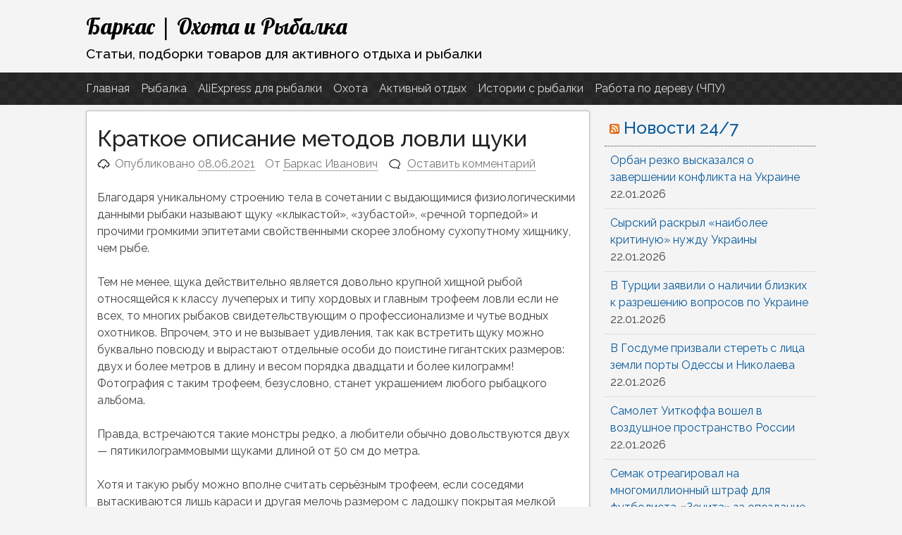

--- FILE ---
content_type: text/html; charset=UTF-8
request_url: https://barkas.su/rybalka/kratkoe-opisanie-metodov-lovli-shhuki/
body_size: 14519
content:
<!DOCTYPE html>
<html lang="ru-RU">
<head>
<meta charset="UTF-8">
<meta name="viewport" content="width=device-width, initial-scale=1">
<link rel="profile" href="http://gmpg.org/xfn/11">
<link rel="pingback" href="https://barkas.su/xmlrpc.php">

<title>Краткое описание методов ловли щуки - Баркас | Охота и Рыбалка</title>

<!-- The SEO Framework Создано Сибрэ Вайэр -->
<meta name="robots" content="max-snippet:-1,max-image-preview:standard,max-video-preview:-1" />
<link rel="canonical" href="https://barkas.su/rybalka/kratkoe-opisanie-metodov-lovli-shhuki/" />
<meta name="description" content="Благодаря уникальному строению тела в сочетании с выдающимися физиологическими данными рыбаки называют щуку «клыкастой», «зубастой», «речной торпедой»" />
<meta property="og:type" content="article" />
<meta property="og:locale" content="ru_RU" />
<meta property="og:site_name" content="Баркас | Охота и Рыбалка" />
<meta property="og:title" content="Краткое описание методов ловли щуки" />
<meta property="og:description" content="Благодаря уникальному строению тела в сочетании с выдающимися физиологическими данными рыбаки называют щуку «клыкастой», «зубастой», «речной торпедой»" />
<meta property="og:url" content="https://barkas.su/rybalka/kratkoe-opisanie-metodov-lovli-shhuki/" />
<meta property="og:image" content="https://barkas.su/wp-content/uploads/2021/06/Bez-nazvaniya-1.jpg" />
<meta property="og:image:width" content="275" />
<meta property="og:image:height" content="183" />
<meta property="og:image:alt" content="Ловля щуки" />
<meta property="article:published_time" content="2021-06-08T06:56:35+00:00" />
<meta property="article:modified_time" content="2021-06-08T07:00:33+00:00" />
<meta name="twitter:card" content="summary_large_image" />
<meta name="twitter:title" content="Краткое описание методов ловли щуки" />
<meta name="twitter:description" content="Благодаря уникальному строению тела в сочетании с выдающимися физиологическими данными рыбаки называют щуку «клыкастой», «зубастой», «речной торпедой»" />
<meta name="twitter:image" content="https://barkas.su/wp-content/uploads/2021/06/Bez-nazvaniya-1.jpg" />
<meta name="twitter:image:alt" content="Ловля щуки" />
<script type="application/ld+json">{"@context":"https://schema.org","@graph":[{"@type":"WebSite","@id":"https://barkas.su/#/schema/WebSite","url":"https://barkas.su/","name":"Баркас | Охота и Рыбалка","description":"Статьи, подборки товаров для активного отдыха и рыбалки","inLanguage":"ru-RU","potentialAction":{"@type":"SearchAction","target":{"@type":"EntryPoint","urlTemplate":"https://barkas.su/search/{search_term_string}/"},"query-input":"required name=search_term_string"},"publisher":{"@type":"Organization","@id":"https://barkas.su/#/schema/Organization","name":"Баркас | Охота и Рыбалка","url":"https://barkas.su/","logo":{"@type":"ImageObject","url":"https://barkas.su/wp-content/uploads/2021/06/cropped-islands-50.png","contentUrl":"https://barkas.su/wp-content/uploads/2021/06/cropped-islands-50.png","width":512,"height":512}}},{"@type":"WebPage","@id":"https://barkas.su/rybalka/kratkoe-opisanie-metodov-lovli-shhuki/","url":"https://barkas.su/rybalka/kratkoe-opisanie-metodov-lovli-shhuki/","name":"Краткое описание методов ловли щуки - Баркас | Охота и Рыбалка","description":"Благодаря уникальному строению тела в сочетании с выдающимися физиологическими данными рыбаки называют щуку «клыкастой», «зубастой», «речной торпедой»","inLanguage":"ru-RU","isPartOf":{"@id":"https://barkas.su/#/schema/WebSite"},"breadcrumb":{"@type":"BreadcrumbList","@id":"https://barkas.su/#/schema/BreadcrumbList","itemListElement":[{"@type":"ListItem","position":1,"item":"https://barkas.su/","name":"Баркас | Охота и Рыбалка"},{"@type":"ListItem","position":2,"item":"https://barkas.su/category/rybalka/","name":"Рубрика: Рыбалка"},{"@type":"ListItem","position":3,"name":"Краткое описание методов ловли щуки"}]},"potentialAction":{"@type":"ReadAction","target":"https://barkas.su/rybalka/kratkoe-opisanie-metodov-lovli-shhuki/"},"datePublished":"2021-06-08T06:56:35+00:00","dateModified":"2021-06-08T07:00:33+00:00","author":{"@type":"Person","@id":"https://barkas.su/#/schema/Person/ea7b4856ec5bfeb68a96c423dfb3f63d","name":"Баркас Иванович"}}]}</script>
<!-- / The SEO Framework Создано Сибрэ Вайэр | 13.34ms meta | 8.57ms boot -->

<link rel="alternate" type="application/rss+xml" title="Баркас | Охота и Рыбалка &raquo; Лента" href="https://barkas.su/feed/" />
<link rel="alternate" type="application/rss+xml" title="Баркас | Охота и Рыбалка &raquo; Лента комментариев" href="https://barkas.su/comments/feed/" />
<link rel="alternate" type="application/rss+xml" title="Баркас | Охота и Рыбалка &raquo; Лента комментариев к &laquo;Краткое описание методов ловли щуки&raquo;" href="https://barkas.su/rybalka/kratkoe-opisanie-metodov-lovli-shhuki/feed/" />
<link rel="alternate" title="oEmbed (JSON)" type="application/json+oembed" href="https://barkas.su/wp-json/oembed/1.0/embed?url=https%3A%2F%2Fbarkas.su%2Frybalka%2Fkratkoe-opisanie-metodov-lovli-shhuki%2F" />
<link rel="alternate" title="oEmbed (XML)" type="text/xml+oembed" href="https://barkas.su/wp-json/oembed/1.0/embed?url=https%3A%2F%2Fbarkas.su%2Frybalka%2Fkratkoe-opisanie-metodov-lovli-shhuki%2F&#038;format=xml" />
<style id='wp-img-auto-sizes-contain-inline-css' type='text/css'>
img:is([sizes=auto i],[sizes^="auto," i]){contain-intrinsic-size:3000px 1500px}
/*# sourceURL=wp-img-auto-sizes-contain-inline-css */
</style>
<style id='wp-emoji-styles-inline-css' type='text/css'>

	img.wp-smiley, img.emoji {
		display: inline !important;
		border: none !important;
		box-shadow: none !important;
		height: 1em !important;
		width: 1em !important;
		margin: 0 0.07em !important;
		vertical-align: -0.1em !important;
		background: none !important;
		padding: 0 !important;
	}
/*# sourceURL=wp-emoji-styles-inline-css */
</style>
<style id='wp-block-library-inline-css' type='text/css'>
:root{--wp-block-synced-color:#7a00df;--wp-block-synced-color--rgb:122,0,223;--wp-bound-block-color:var(--wp-block-synced-color);--wp-editor-canvas-background:#ddd;--wp-admin-theme-color:#007cba;--wp-admin-theme-color--rgb:0,124,186;--wp-admin-theme-color-darker-10:#006ba1;--wp-admin-theme-color-darker-10--rgb:0,107,160.5;--wp-admin-theme-color-darker-20:#005a87;--wp-admin-theme-color-darker-20--rgb:0,90,135;--wp-admin-border-width-focus:2px}@media (min-resolution:192dpi){:root{--wp-admin-border-width-focus:1.5px}}.wp-element-button{cursor:pointer}:root .has-very-light-gray-background-color{background-color:#eee}:root .has-very-dark-gray-background-color{background-color:#313131}:root .has-very-light-gray-color{color:#eee}:root .has-very-dark-gray-color{color:#313131}:root .has-vivid-green-cyan-to-vivid-cyan-blue-gradient-background{background:linear-gradient(135deg,#00d084,#0693e3)}:root .has-purple-crush-gradient-background{background:linear-gradient(135deg,#34e2e4,#4721fb 50%,#ab1dfe)}:root .has-hazy-dawn-gradient-background{background:linear-gradient(135deg,#faaca8,#dad0ec)}:root .has-subdued-olive-gradient-background{background:linear-gradient(135deg,#fafae1,#67a671)}:root .has-atomic-cream-gradient-background{background:linear-gradient(135deg,#fdd79a,#004a59)}:root .has-nightshade-gradient-background{background:linear-gradient(135deg,#330968,#31cdcf)}:root .has-midnight-gradient-background{background:linear-gradient(135deg,#020381,#2874fc)}:root{--wp--preset--font-size--normal:16px;--wp--preset--font-size--huge:42px}.has-regular-font-size{font-size:1em}.has-larger-font-size{font-size:2.625em}.has-normal-font-size{font-size:var(--wp--preset--font-size--normal)}.has-huge-font-size{font-size:var(--wp--preset--font-size--huge)}.has-text-align-center{text-align:center}.has-text-align-left{text-align:left}.has-text-align-right{text-align:right}.has-fit-text{white-space:nowrap!important}#end-resizable-editor-section{display:none}.aligncenter{clear:both}.items-justified-left{justify-content:flex-start}.items-justified-center{justify-content:center}.items-justified-right{justify-content:flex-end}.items-justified-space-between{justify-content:space-between}.screen-reader-text{border:0;clip-path:inset(50%);height:1px;margin:-1px;overflow:hidden;padding:0;position:absolute;width:1px;word-wrap:normal!important}.screen-reader-text:focus{background-color:#ddd;clip-path:none;color:#444;display:block;font-size:1em;height:auto;left:5px;line-height:normal;padding:15px 23px 14px;text-decoration:none;top:5px;width:auto;z-index:100000}html :where(.has-border-color){border-style:solid}html :where([style*=border-top-color]){border-top-style:solid}html :where([style*=border-right-color]){border-right-style:solid}html :where([style*=border-bottom-color]){border-bottom-style:solid}html :where([style*=border-left-color]){border-left-style:solid}html :where([style*=border-width]){border-style:solid}html :where([style*=border-top-width]){border-top-style:solid}html :where([style*=border-right-width]){border-right-style:solid}html :where([style*=border-bottom-width]){border-bottom-style:solid}html :where([style*=border-left-width]){border-left-style:solid}html :where(img[class*=wp-image-]){height:auto;max-width:100%}:where(figure){margin:0 0 1em}html :where(.is-position-sticky){--wp-admin--admin-bar--position-offset:var(--wp-admin--admin-bar--height,0px)}@media screen and (max-width:600px){html :where(.is-position-sticky){--wp-admin--admin-bar--position-offset:0px}}

/*# sourceURL=wp-block-library-inline-css */
</style><style id='wp-block-paragraph-inline-css' type='text/css'>
.is-small-text{font-size:.875em}.is-regular-text{font-size:1em}.is-large-text{font-size:2.25em}.is-larger-text{font-size:3em}.has-drop-cap:not(:focus):first-letter{float:left;font-size:8.4em;font-style:normal;font-weight:100;line-height:.68;margin:.05em .1em 0 0;text-transform:uppercase}body.rtl .has-drop-cap:not(:focus):first-letter{float:none;margin-left:.1em}p.has-drop-cap.has-background{overflow:hidden}:root :where(p.has-background){padding:1.25em 2.375em}:where(p.has-text-color:not(.has-link-color)) a{color:inherit}p.has-text-align-left[style*="writing-mode:vertical-lr"],p.has-text-align-right[style*="writing-mode:vertical-rl"]{rotate:180deg}
/*# sourceURL=https://barkas.su/wp-includes/blocks/paragraph/style.min.css */
</style>
<style id='global-styles-inline-css' type='text/css'>
:root{--wp--preset--aspect-ratio--square: 1;--wp--preset--aspect-ratio--4-3: 4/3;--wp--preset--aspect-ratio--3-4: 3/4;--wp--preset--aspect-ratio--3-2: 3/2;--wp--preset--aspect-ratio--2-3: 2/3;--wp--preset--aspect-ratio--16-9: 16/9;--wp--preset--aspect-ratio--9-16: 9/16;--wp--preset--color--black: #000000;--wp--preset--color--cyan-bluish-gray: #abb8c3;--wp--preset--color--white: #ffffff;--wp--preset--color--pale-pink: #f78da7;--wp--preset--color--vivid-red: #cf2e2e;--wp--preset--color--luminous-vivid-orange: #ff6900;--wp--preset--color--luminous-vivid-amber: #fcb900;--wp--preset--color--light-green-cyan: #7bdcb5;--wp--preset--color--vivid-green-cyan: #00d084;--wp--preset--color--pale-cyan-blue: #8ed1fc;--wp--preset--color--vivid-cyan-blue: #0693e3;--wp--preset--color--vivid-purple: #9b51e0;--wp--preset--gradient--vivid-cyan-blue-to-vivid-purple: linear-gradient(135deg,rgb(6,147,227) 0%,rgb(155,81,224) 100%);--wp--preset--gradient--light-green-cyan-to-vivid-green-cyan: linear-gradient(135deg,rgb(122,220,180) 0%,rgb(0,208,130) 100%);--wp--preset--gradient--luminous-vivid-amber-to-luminous-vivid-orange: linear-gradient(135deg,rgb(252,185,0) 0%,rgb(255,105,0) 100%);--wp--preset--gradient--luminous-vivid-orange-to-vivid-red: linear-gradient(135deg,rgb(255,105,0) 0%,rgb(207,46,46) 100%);--wp--preset--gradient--very-light-gray-to-cyan-bluish-gray: linear-gradient(135deg,rgb(238,238,238) 0%,rgb(169,184,195) 100%);--wp--preset--gradient--cool-to-warm-spectrum: linear-gradient(135deg,rgb(74,234,220) 0%,rgb(151,120,209) 20%,rgb(207,42,186) 40%,rgb(238,44,130) 60%,rgb(251,105,98) 80%,rgb(254,248,76) 100%);--wp--preset--gradient--blush-light-purple: linear-gradient(135deg,rgb(255,206,236) 0%,rgb(152,150,240) 100%);--wp--preset--gradient--blush-bordeaux: linear-gradient(135deg,rgb(254,205,165) 0%,rgb(254,45,45) 50%,rgb(107,0,62) 100%);--wp--preset--gradient--luminous-dusk: linear-gradient(135deg,rgb(255,203,112) 0%,rgb(199,81,192) 50%,rgb(65,88,208) 100%);--wp--preset--gradient--pale-ocean: linear-gradient(135deg,rgb(255,245,203) 0%,rgb(182,227,212) 50%,rgb(51,167,181) 100%);--wp--preset--gradient--electric-grass: linear-gradient(135deg,rgb(202,248,128) 0%,rgb(113,206,126) 100%);--wp--preset--gradient--midnight: linear-gradient(135deg,rgb(2,3,129) 0%,rgb(40,116,252) 100%);--wp--preset--font-size--small: 13px;--wp--preset--font-size--medium: 20px;--wp--preset--font-size--large: 36px;--wp--preset--font-size--x-large: 42px;--wp--preset--spacing--20: 0.44rem;--wp--preset--spacing--30: 0.67rem;--wp--preset--spacing--40: 1rem;--wp--preset--spacing--50: 1.5rem;--wp--preset--spacing--60: 2.25rem;--wp--preset--spacing--70: 3.38rem;--wp--preset--spacing--80: 5.06rem;--wp--preset--shadow--natural: 6px 6px 9px rgba(0, 0, 0, 0.2);--wp--preset--shadow--deep: 12px 12px 50px rgba(0, 0, 0, 0.4);--wp--preset--shadow--sharp: 6px 6px 0px rgba(0, 0, 0, 0.2);--wp--preset--shadow--outlined: 6px 6px 0px -3px rgb(255, 255, 255), 6px 6px rgb(0, 0, 0);--wp--preset--shadow--crisp: 6px 6px 0px rgb(0, 0, 0);}:where(.is-layout-flex){gap: 0.5em;}:where(.is-layout-grid){gap: 0.5em;}body .is-layout-flex{display: flex;}.is-layout-flex{flex-wrap: wrap;align-items: center;}.is-layout-flex > :is(*, div){margin: 0;}body .is-layout-grid{display: grid;}.is-layout-grid > :is(*, div){margin: 0;}:where(.wp-block-columns.is-layout-flex){gap: 2em;}:where(.wp-block-columns.is-layout-grid){gap: 2em;}:where(.wp-block-post-template.is-layout-flex){gap: 1.25em;}:where(.wp-block-post-template.is-layout-grid){gap: 1.25em;}.has-black-color{color: var(--wp--preset--color--black) !important;}.has-cyan-bluish-gray-color{color: var(--wp--preset--color--cyan-bluish-gray) !important;}.has-white-color{color: var(--wp--preset--color--white) !important;}.has-pale-pink-color{color: var(--wp--preset--color--pale-pink) !important;}.has-vivid-red-color{color: var(--wp--preset--color--vivid-red) !important;}.has-luminous-vivid-orange-color{color: var(--wp--preset--color--luminous-vivid-orange) !important;}.has-luminous-vivid-amber-color{color: var(--wp--preset--color--luminous-vivid-amber) !important;}.has-light-green-cyan-color{color: var(--wp--preset--color--light-green-cyan) !important;}.has-vivid-green-cyan-color{color: var(--wp--preset--color--vivid-green-cyan) !important;}.has-pale-cyan-blue-color{color: var(--wp--preset--color--pale-cyan-blue) !important;}.has-vivid-cyan-blue-color{color: var(--wp--preset--color--vivid-cyan-blue) !important;}.has-vivid-purple-color{color: var(--wp--preset--color--vivid-purple) !important;}.has-black-background-color{background-color: var(--wp--preset--color--black) !important;}.has-cyan-bluish-gray-background-color{background-color: var(--wp--preset--color--cyan-bluish-gray) !important;}.has-white-background-color{background-color: var(--wp--preset--color--white) !important;}.has-pale-pink-background-color{background-color: var(--wp--preset--color--pale-pink) !important;}.has-vivid-red-background-color{background-color: var(--wp--preset--color--vivid-red) !important;}.has-luminous-vivid-orange-background-color{background-color: var(--wp--preset--color--luminous-vivid-orange) !important;}.has-luminous-vivid-amber-background-color{background-color: var(--wp--preset--color--luminous-vivid-amber) !important;}.has-light-green-cyan-background-color{background-color: var(--wp--preset--color--light-green-cyan) !important;}.has-vivid-green-cyan-background-color{background-color: var(--wp--preset--color--vivid-green-cyan) !important;}.has-pale-cyan-blue-background-color{background-color: var(--wp--preset--color--pale-cyan-blue) !important;}.has-vivid-cyan-blue-background-color{background-color: var(--wp--preset--color--vivid-cyan-blue) !important;}.has-vivid-purple-background-color{background-color: var(--wp--preset--color--vivid-purple) !important;}.has-black-border-color{border-color: var(--wp--preset--color--black) !important;}.has-cyan-bluish-gray-border-color{border-color: var(--wp--preset--color--cyan-bluish-gray) !important;}.has-white-border-color{border-color: var(--wp--preset--color--white) !important;}.has-pale-pink-border-color{border-color: var(--wp--preset--color--pale-pink) !important;}.has-vivid-red-border-color{border-color: var(--wp--preset--color--vivid-red) !important;}.has-luminous-vivid-orange-border-color{border-color: var(--wp--preset--color--luminous-vivid-orange) !important;}.has-luminous-vivid-amber-border-color{border-color: var(--wp--preset--color--luminous-vivid-amber) !important;}.has-light-green-cyan-border-color{border-color: var(--wp--preset--color--light-green-cyan) !important;}.has-vivid-green-cyan-border-color{border-color: var(--wp--preset--color--vivid-green-cyan) !important;}.has-pale-cyan-blue-border-color{border-color: var(--wp--preset--color--pale-cyan-blue) !important;}.has-vivid-cyan-blue-border-color{border-color: var(--wp--preset--color--vivid-cyan-blue) !important;}.has-vivid-purple-border-color{border-color: var(--wp--preset--color--vivid-purple) !important;}.has-vivid-cyan-blue-to-vivid-purple-gradient-background{background: var(--wp--preset--gradient--vivid-cyan-blue-to-vivid-purple) !important;}.has-light-green-cyan-to-vivid-green-cyan-gradient-background{background: var(--wp--preset--gradient--light-green-cyan-to-vivid-green-cyan) !important;}.has-luminous-vivid-amber-to-luminous-vivid-orange-gradient-background{background: var(--wp--preset--gradient--luminous-vivid-amber-to-luminous-vivid-orange) !important;}.has-luminous-vivid-orange-to-vivid-red-gradient-background{background: var(--wp--preset--gradient--luminous-vivid-orange-to-vivid-red) !important;}.has-very-light-gray-to-cyan-bluish-gray-gradient-background{background: var(--wp--preset--gradient--very-light-gray-to-cyan-bluish-gray) !important;}.has-cool-to-warm-spectrum-gradient-background{background: var(--wp--preset--gradient--cool-to-warm-spectrum) !important;}.has-blush-light-purple-gradient-background{background: var(--wp--preset--gradient--blush-light-purple) !important;}.has-blush-bordeaux-gradient-background{background: var(--wp--preset--gradient--blush-bordeaux) !important;}.has-luminous-dusk-gradient-background{background: var(--wp--preset--gradient--luminous-dusk) !important;}.has-pale-ocean-gradient-background{background: var(--wp--preset--gradient--pale-ocean) !important;}.has-electric-grass-gradient-background{background: var(--wp--preset--gradient--electric-grass) !important;}.has-midnight-gradient-background{background: var(--wp--preset--gradient--midnight) !important;}.has-small-font-size{font-size: var(--wp--preset--font-size--small) !important;}.has-medium-font-size{font-size: var(--wp--preset--font-size--medium) !important;}.has-large-font-size{font-size: var(--wp--preset--font-size--large) !important;}.has-x-large-font-size{font-size: var(--wp--preset--font-size--x-large) !important;}
/*# sourceURL=global-styles-inline-css */
</style>

<style id='classic-theme-styles-inline-css' type='text/css'>
/*! This file is auto-generated */
.wp-block-button__link{color:#fff;background-color:#32373c;border-radius:9999px;box-shadow:none;text-decoration:none;padding:calc(.667em + 2px) calc(1.333em + 2px);font-size:1.125em}.wp-block-file__button{background:#32373c;color:#fff;text-decoration:none}
/*# sourceURL=/wp-includes/css/classic-themes.min.css */
</style>
<link rel='stylesheet' id='pacify-style-css' href='https://barkas.su/wp-content/themes/pacify/style.css?ver=6.9' type='text/css' media='all' />
<link rel='stylesheet' id='pacify_googleFonts-css' href='//fonts.googleapis.com/css?family=Lobster%7CRaleway%3A400%2C500&#038;ver=6.9' type='text/css' media='all' />
<link rel="https://api.w.org/" href="https://barkas.su/wp-json/" /><link rel="alternate" title="JSON" type="application/json" href="https://barkas.su/wp-json/wp/v2/posts/126" /><link rel="EditURI" type="application/rsd+xml" title="RSD" href="https://barkas.su/xmlrpc.php?rsd" />
	<style type="text/css">
			.site-title a,
		.site-description {
			color: #000000;
		}
		</style>
	<link rel="icon" href="https://barkas.su/wp-content/uploads/2021/06/cropped-islands-50-32x32.png" sizes="32x32" />
<link rel="icon" href="https://barkas.su/wp-content/uploads/2021/06/cropped-islands-50-192x192.png" sizes="192x192" />
<link rel="apple-touch-icon" href="https://barkas.su/wp-content/uploads/2021/06/cropped-islands-50-180x180.png" />
<meta name="msapplication-TileImage" content="https://barkas.su/wp-content/uploads/2021/06/cropped-islands-50-270x270.png" />
</head>

<body class="wp-singular post-template-default single single-post postid-126 single-format-standard wp-theme-pacify">
<div id="headersection" class="hfeed site">
	<a class="skip-link screen-reader-text" href="#content">Перейти к содержимому</a>

	<header id="masthead" class="site-header" role="banner">
		<div class="site-branding">
					<h1 class="site-title"><a href="https://barkas.su/" rel="home">Баркас | Охота и Рыбалка</a></h1>
						<h2 class="site-description">Статьи, подборки товаров для активного отдыха и рыбалки</h2>
			
		</div>
</div>

		<nav id="site-navigation" class="main-navigation" role="navigation">
		<div id="navigation">
			<button class="menu-toggle">Основное меню</button>
			<div class="menu-osnovnoe-container"><ul id="menu-osnovnoe" class="menu"><li id="menu-item-25" class="menu-item menu-item-type-custom menu-item-object-custom menu-item-home menu-item-25"><a href="https://barkas.su">Главная</a></li>
<li id="menu-item-33" class="menu-item menu-item-type-taxonomy menu-item-object-category current-post-ancestor current-menu-parent current-post-parent menu-item-33"><a href="https://barkas.su/category/rybalka/">Рыбалка</a></li>
<li id="menu-item-26" class="menu-item menu-item-type-taxonomy menu-item-object-category menu-item-26"><a href="https://barkas.su/category/aliexpress-dlya-rybalki/">AliExpress для рыбалки</a></li>
<li id="menu-item-32" class="menu-item menu-item-type-taxonomy menu-item-object-category menu-item-32"><a href="https://barkas.su/category/ohota/">Охота</a></li>
<li id="menu-item-31" class="menu-item menu-item-type-taxonomy menu-item-object-category menu-item-31"><a href="https://barkas.su/category/aktivnyj-otdyh/">Активный отдых</a></li>
<li id="menu-item-133" class="menu-item menu-item-type-taxonomy menu-item-object-category menu-item-133"><a href="https://barkas.su/category/istorii-s-rybalki/">Истории с рыбалки</a></li>
<li id="menu-item-34" class="menu-item menu-item-type-taxonomy menu-item-object-category menu-item-34"><a href="https://barkas.su/category/rabota-po-derevu-chpu/">Работа по дереву (ЧПУ)</a></li>
</ul></div>			</div>
		</nav><!-- #site-navigation -->
		
	</header><!-- #masthead -->
	
<div id="page" class="hfeed site">
	<div id="content" class="site-content">

	<div id="primary" class="content-area">
		<main id="main" class="site-main" role="main">

		
			
<article id="post-126" class="post-126 post type-post status-publish format-standard has-post-thumbnail hentry category-rybalka tag-rybalka tag-spinning tag-shhuka">
	<header class="entry-header">
			<h1 class="entry-title">Краткое описание методов ловли щуки</h1>
		<div class="entry-meta">
			<span class="posted-on">Опубликовано <a href="https://barkas.su/rybalka/kratkoe-opisanie-metodov-lovli-shhuki/" rel="bookmark"><time class="entry-date published" datetime="2021-06-08T09:56:35+03:00">08.06.2021</time><time class="updated" datetime="2021-06-08T10:00:33+03:00">08.06.2021</time></a></span><span class="byline"> От <span class="author vcard"><a class="url fn n" href="https://barkas.su/author/admin/">Баркас Иванович</a></span></span><span class="comments-link"><a href="https://barkas.su/rybalka/kratkoe-opisanie-metodov-lovli-shhuki/#respond">Оставить комментарий</a></span>		</div><!-- .entry-meta -->
	</header><!-- .entry-header -->

	<div class="entry-content">
		
<p>Благодаря уникальному строению тела в сочетании с выдающимися физиологическими данными рыбаки называют щуку «клыкастой», «зубастой», «речной торпедой» и прочими громкими эпитетами свойственными скорее злобному сухопутному хищнику, чем рыбе.</p>



<p>Тем не менее, щука действительно является довольно крупной хищной рыбой относящейся к классу лучеперых и типу хордовых и главным трофеем ловли если не всех, то многих рыбаков свидетельствующим о профессионализме и чутье водных охотников. Впрочем, это и не вызывает удивления, так как встретить щуку можно буквально повсюду и вырастают отдельные особи до поистине гигантских размеров: двух и более метров в длину и весом порядка двадцати и более килограмм! Фотография с таким трофеем, безусловно, станет украшением любого рыбацкого альбома.</p>



<p>Правда, встречаются такие монстры редко, а любители обычно довольствуются двух &#8212; пятикилограммовыми щуками длиной от 50 см до метра.</p>



<p>Хотя и такую рыбу можно вполне считать серьёзным трофеем, если соседями вытаскиваются лишь караси и другая мелочь размером с ладошку покрытая мелкой чешуей. На фоне этой мелюзги речное чудовище с огромной пастью в полгололовы и заметно торчащей вперед нижней челюстью<br>Усеянную острейшими зубами смотрится поистине впечатляюще.<br>Причем функция зубов нижней челюсти разной величины состоит в захватывании добычи, а благодаря направленности внутрь практически исключают попытки жертвы освободиться.</p>



<p>Что касаемо образа жизни, то обитает щука практически в каждом водоеме средней полосы, за исключением только чрезвычайно заболоченных озер и рек. Кстати, эта рыба одиночка по натуре и не охотится стаей<br>Напротив каждой зубастой и особенно крупной речной хищницей тщательно оберегается своя территория от покушения собратьев.</p>



<p>Хоть щука и может кормиться в любом из мест водоема, но у каждой имеется несколько излюбленных мест для нападения из замаскированного укрытия.</p>



<p>Щуки традиционно предпочитают держаться рядом с зарослями камыша, закореженными ямами и крутыми отвесными заросшими участками берега в местах примыкания к речек участков с обратным направлением течения расположенных ниже перекатов и плотин. Все-таки, большинство крупных экземпляров охотятся на значительных глубинах.</p>



<p>Нерестится щука, когда наступает ранняя весна, то на водоеме растает лед.<br>Метает икру щука на мелководье в воде с температурой около четырех- шести градусов. Кормится молодняк щуки вначале небольшой рыбой, предпочитая карасей, уклеек и плотву, не брезгуя и собственными мальками. Далее по мере развития щука нападает на переплывающих водоемы мышей, змей и водоплавающих птиц. Да, щуку ловить можно любой снастью: от поплавочной удочки до спиннинга, донки, жерлицы, кружек и нахлыста. Кстати, спиннингисты берут щуку на: самодельные и фабричные воблеры, блесны, колебалки и вращалки, а также живца заброшенных рядом с щучьими укрытиями: высокими берегами, корягами и камышовыми зарослями.</p>
			</div><!-- .entry-content -->

	<footer class="entry-footer">
		<span class="cat-links">Опубликовано в рубрике <a href="https://barkas.su/category/rybalka/" rel="category tag">Рыбалка</a></span><span class="tags-links">Tagged <a href="https://barkas.su/tag/rybalka/" rel="tag">рыбалка</a>, <a href="https://barkas.su/tag/spinning/" rel="tag">спиннинг</a>, <a href="https://barkas.su/tag/shhuka/" rel="tag">щука</a></span>	</footer><!-- .entry-footer -->
</article><!-- #post-## -->

				<nav class="navigation post-navigation" role="navigation">
		<h1 class="screen-reader-text">Навигация по записям</h1>
		<div class="nav-links">
			<div class="nav-previous"><a href="https://barkas.su/rybalka/recept-planktona-v-domashnih-usloviyah/" rel="prev"><span class="meta-nav">&larr;</span>&nbsp;Рецепт планктона в домашних условиях</a></div><div class="nav-next"><a href="https://barkas.su/istorii-s-rybalki/lezheboka-na-rybalke-kak-moj-kot-podruzhilsya-s-rybakami/" rel="next">Лежебока на рыбалке. Как мой кот подружился с рыбаками&nbsp;<span class="meta-nav">&rarr;</span></a></div>		</div><!-- .nav-links -->
	</nav><!-- .navigation -->
	
			
<div id="comments" class="comments-area">

	
	
	
		<div id="respond" class="comment-respond">
		<h3 id="reply-title" class="comment-reply-title">Добавить комментарий <small><a rel="nofollow" id="cancel-comment-reply-link" href="/rybalka/kratkoe-opisanie-metodov-lovli-shhuki/#respond" style="display:none;">Отменить ответ</a></small></h3><form action="https://barkas.su/wp-comments-post.php" method="post" id="commentform" class="comment-form"><p class="comment-notes"><span id="email-notes">Ваш адрес email не будет опубликован.</span> <span class="required-field-message">Обязательные поля помечены <span class="required">*</span></span></p><p class="comment-form-comment"><label for="comment">Комментарий <span class="required">*</span></label> <textarea autocomplete="new-password"  id="e133aa92c8"  name="e133aa92c8"   cols="45" rows="8" maxlength="65525" required></textarea><textarea id="comment" aria-label="hp-comment" aria-hidden="true" name="comment" autocomplete="new-password" style="padding:0 !important;clip:rect(1px, 1px, 1px, 1px) !important;position:absolute !important;white-space:nowrap !important;height:1px !important;width:1px !important;overflow:hidden !important;" tabindex="-1"></textarea><script data-noptimize>document.getElementById("comment").setAttribute( "id", "aa3a8da3a68ebdd7eaa4aaa2d75ab6f7" );document.getElementById("e133aa92c8").setAttribute( "id", "comment" );</script></p><p class="comment-form-author"><label for="author">Имя <span class="required">*</span></label> <input id="author" name="author" type="text" value="" size="30" maxlength="245" autocomplete="name" required /></p>
<p class="comment-form-email"><label for="email">Email <span class="required">*</span></label> <input id="email" name="email" type="email" value="" size="30" maxlength="100" aria-describedby="email-notes" autocomplete="email" required /></p>
<p class="comment-form-url"><label for="url">Сайт</label> <input id="url" name="url" type="url" value="" size="30" maxlength="200" autocomplete="url" /></p>
<p class="comment-form-cookies-consent"><input id="wp-comment-cookies-consent" name="wp-comment-cookies-consent" type="checkbox" value="yes" /> <label for="wp-comment-cookies-consent">Сохранить моё имя, email и адрес сайта в этом браузере для последующих моих комментариев.</label></p>
<p class="form-submit"><input name="submit" type="submit" id="submit" class="submit" value="Отправить комментарий" /> <input type='hidden' name='comment_post_ID' value='126' id='comment_post_ID' />
<input type='hidden' name='comment_parent' id='comment_parent' value='0' />
</p></form>	</div><!-- #respond -->
	
</div><!-- #comments -->

		
		</main><!-- #main -->
	</div><!-- #primary -->


<div id="secondary" class="widget-area" role="complementary">
	<aside id="rss-4" class="widget widget_rss"><h2 class="widget-title"><a class="rsswidget rss-widget-feed" href="http://lenta.ru/rss/news"><img class="rss-widget-icon" style="border:0" width="14" height="14" src="https://barkas.su/wp-includes/images/rss.png" alt="RSS" loading="lazy" /></a> <a class="rsswidget rss-widget-title" href="https://lenta.ru/">Новости 24/7</a></h2><ul><li><a class='rsswidget' href='https://lenta.ru/news/2026/01/22/orban-rezko-vyskazalsya-o-zavershenii-konflikta-na-ukraine/'>Орбан резко высказался о завершении конфликта на Украине</a> <span class="rss-date">22.01.2026</span></li><li><a class='rsswidget' href='https://lenta.ru/news/2026/01/22/syrskiy-raskryl-naibolee-kritinuyu-nuzhdu-ukrainy/'>Сырский раскрыл «наиболее критиную» нужду Украины</a> <span class="rss-date">22.01.2026</span></li><li><a class='rsswidget' href='https://lenta.ru/news/2026/01/22/chast-voprosov-po-ukraine-vyshla-na-finalnuyu-stadiyu/'>В Турции заявили о наличии близких к разрешению вопросов по Украине</a> <span class="rss-date">22.01.2026</span></li><li><a class='rsswidget' href='https://lenta.ru/news/2026/01/22/v-gosdume-prizvali-steret-s-litsa-zemli-porty-odessy-i-nikolaeva/'>В Госдуме призвали стереть с лица земли порты Одессы и Николаева</a> <span class="rss-date">22.01.2026</span></li><li><a class='rsswidget' href='https://lenta.ru/news/2026/01/22/samolet-uitkoffa-voshel-v-vozdushnoe-prostranstvo-rossii/'>Самолет Уиткоффа вошел в воздушное пространство России</a> <span class="rss-date">22.01.2026</span></li><li><a class='rsswidget' href='https://lenta.ru/news/2026/01/22/semak-otreagiroval-na-mnogomillionnyy-shtraf-dlya-futbolista-zenita-za-opozdanie-na-sbory/'>Семак отреагировал на многомиллионный штраф для футболиста «Зенита» за опоздание на сборы</a> <span class="rss-date">22.01.2026</span></li><li><a class='rsswidget' href='https://lenta.ru/news/2026/01/22/sovetniki-trampa-obespokoilis-ritorikoy-po-grenlandii/'>Советники Трампа обеспокоились риторикой по Гренландии</a> <span class="rss-date">22.01.2026</span></li><li><a class='rsswidget' href='https://lenta.ru/news/2026/01/22/ilon-mask-nazval-sebya-inoplanetyaninom/'>Илон Маск назвал себя инопланетянином</a> <span class="rss-date">22.01.2026</span></li><li><a class='rsswidget' href='https://lenta.ru/news/2026/01/22/pushkov-rasskazal-o-boykote-evrosoyuza-v-otnoshenii-trampa/'>Пушков рассказал о бойкоте Евросоюза в отношении Трампа</a> <span class="rss-date">22.01.2026</span></li><li><a class='rsswidget' href='https://lenta.ru/news/2026/01/22/v-kieve-podtopilo-tets-iz-za-rossiyskih-obstrelov/'>В Киеве подтопило ТЭЦ из-за российских обстрелов</a> <span class="rss-date">22.01.2026</span></li></ul></aside><aside id="tag_cloud-3" class="widget widget_tag_cloud"><h2 class="widget-title">Метки</h2><div class="tagcloud"><a href="https://barkas.su/tag/savinsname/" class="tag-cloud-link tag-link-25 tag-link-position-1" style="font-size: 10.048780487805pt;" aria-label="savinsname (2 элемента)">savinsname</a>
<a href="https://barkas.su/tag/anton/" class="tag-cloud-link tag-link-50 tag-link-position-2" style="font-size: 8pt;" aria-label="Антон (1 элемент)">Антон</a>
<a href="https://barkas.su/tag/voda/" class="tag-cloud-link tag-link-69 tag-link-position-3" style="font-size: 10.048780487805pt;" aria-label="Вода (2 элемента)">Вода</a>
<a href="https://barkas.su/tag/ryba/" class="tag-cloud-link tag-link-104 tag-link-position-4" style="font-size: 13.463414634146pt;" aria-label="Рыба (5 элементов)">Рыба</a>
<a href="https://barkas.su/tag/aktivnyj-otdyh/" class="tag-cloud-link tag-link-8 tag-link-position-5" style="font-size: 19.382113821138pt;" aria-label="активный отдых (19 элементов)">активный отдых</a>
<a href="https://barkas.su/tag/bajki-ohotnika/" class="tag-cloud-link tag-link-29 tag-link-position-6" style="font-size: 8pt;" aria-label="байки охотника (1 элемент)">байки охотника</a>
<a href="https://barkas.su/tag/barkas-yandeks-dzen/" class="tag-cloud-link tag-link-9 tag-link-position-7" style="font-size: 13.463414634146pt;" aria-label="баркас яндекс.дзен (5 элементов)">баркас яндекс.дзен</a>
<a href="https://barkas.su/tag/biznes-v-garazhe/" class="tag-cloud-link tag-link-26 tag-link-position-8" style="font-size: 10.048780487805pt;" aria-label="бизнес в гараже (2 элемента)">бизнес в гараже</a>
<a href="https://barkas.su/tag/valdshneep/" class="tag-cloud-link tag-link-30 tag-link-position-9" style="font-size: 8pt;" aria-label="вальдшнееп (1 элемент)">вальдшнееп</a>
<a href="https://barkas.su/tag/donka/" class="tag-cloud-link tag-link-38 tag-link-position-10" style="font-size: 8pt;" aria-label="донка (1 элемент)">донка</a>
<a href="https://barkas.su/tag/dyadya/" class="tag-cloud-link tag-link-49 tag-link-position-11" style="font-size: 8pt;" aria-label="дядя (1 элемент)">дядя</a>
<a href="https://barkas.su/tag/ikona-iz-dereva/" class="tag-cloud-link tag-link-24 tag-link-position-12" style="font-size: 10.048780487805pt;" aria-label="икона из дерева (2 элемента)">икона из дерева</a>
<a href="https://barkas.su/tag/karas/" class="tag-cloud-link tag-link-121 tag-link-position-13" style="font-size: 10.048780487805pt;" aria-label="карась (2 элемента)">карась</a>
<a href="https://barkas.su/tag/karp/" class="tag-cloud-link tag-link-46 tag-link-position-14" style="font-size: 10.048780487805pt;" aria-label="карп (2 элемента)">карп</a>
<a href="https://barkas.su/tag/kozu/" class="tag-cloud-link tag-link-52 tag-link-position-15" style="font-size: 8pt;" aria-label="козу (1 элемент)">козу</a>
<a href="https://barkas.su/tag/kozy/" class="tag-cloud-link tag-link-51 tag-link-position-16" style="font-size: 8pt;" aria-label="козы (1 элемент)">козы</a>
<a href="https://barkas.su/tag/letnyaya-rybalka/" class="tag-cloud-link tag-link-42 tag-link-position-17" style="font-size: 8pt;" aria-label="летняя рыбалка (1 элемент)">летняя рыбалка</a>
<a href="https://barkas.su/tag/lovlya/" class="tag-cloud-link tag-link-161 tag-link-position-18" style="font-size: 10.048780487805pt;" aria-label="ловля (2 элемента)">ловля</a>
<a href="https://barkas.su/tag/nochnaya-rybalka/" class="tag-cloud-link tag-link-21 tag-link-position-19" style="font-size: 10.048780487805pt;" aria-label="ночная рыбалка (2 элемента)">ночная рыбалка</a>
<a href="https://barkas.su/tag/odezhda-dlya-rybalki/" class="tag-cloud-link tag-link-19 tag-link-position-20" style="font-size: 8pt;" aria-label="одежда для рыбалки (1 элемент)">одежда для рыбалки</a>
<a href="https://barkas.su/tag/odessa/" class="tag-cloud-link tag-link-18 tag-link-position-21" style="font-size: 8pt;" aria-label="одесса (1 элемент)">одесса</a>
<a href="https://barkas.su/tag/oka/" class="tag-cloud-link tag-link-41 tag-link-position-22" style="font-size: 8pt;" aria-label="ока (1 элемент)">ока</a>
<a href="https://barkas.su/tag/otpravilsya/" class="tag-cloud-link tag-link-53 tag-link-position-23" style="font-size: 8pt;" aria-label="отправился (1 элемент)">отправился</a>
<a href="https://barkas.su/tag/ohota/" class="tag-cloud-link tag-link-11 tag-link-position-24" style="font-size: 11.414634146341pt;" aria-label="охота (3 элемента)">охота</a>
<a href="https://barkas.su/tag/poplavok/" class="tag-cloud-link tag-link-37 tag-link-position-25" style="font-size: 10.048780487805pt;" aria-label="поплавок (2 элемента)">поплавок</a>
<a href="https://barkas.su/tag/rybalka/" class="tag-cloud-link tag-link-10 tag-link-position-26" style="font-size: 22pt;" aria-label="рыбалка (33 элемента)">рыбалка</a>
<a href="https://barkas.su/tag/rybalka-v-ijule/" class="tag-cloud-link tag-link-34 tag-link-position-27" style="font-size: 8pt;" aria-label="рыбалка в июле (1 элемент)">рыбалка в июле</a>
<a href="https://barkas.su/tag/rybalka-letom/" class="tag-cloud-link tag-link-20 tag-link-position-28" style="font-size: 16.422764227642pt;" aria-label="рыбалка летом (10 элементов)">рыбалка летом</a>
<a href="https://barkas.su/tag/rybackie-istorii/" class="tag-cloud-link tag-link-16 tag-link-position-29" style="font-size: 8pt;" aria-label="рыбацкие истории (1 элемент)">рыбацкие истории</a>
<a href="https://barkas.su/tag/snasti/" class="tag-cloud-link tag-link-39 tag-link-position-30" style="font-size: 8pt;" aria-label="снасти (1 элемент)">снасти</a>
<a href="https://barkas.su/tag/sovety-po-rybalke/" class="tag-cloud-link tag-link-28 tag-link-position-31" style="font-size: 8pt;" aria-label="советы по рыбалке (1 элемент)">советы по рыбалке</a>
<a href="https://barkas.su/tag/sovety-rybaka/" class="tag-cloud-link tag-link-22 tag-link-position-32" style="font-size: 16.878048780488pt;" aria-label="советы рыбака (11 элементов)">советы рыбака</a>
<a href="https://barkas.su/tag/spinning/" class="tag-cloud-link tag-link-36 tag-link-position-33" style="font-size: 12.552845528455pt;" aria-label="спиннинг (4 элемента)">спиннинг</a>
<a href="https://barkas.su/tag/stanok-s-chpu/" class="tag-cloud-link tag-link-23 tag-link-position-34" style="font-size: 10.048780487805pt;" aria-label="станок с чпу (2 элемента)">станок с чпу</a>
<a href="https://barkas.su/tag/stul-dlya-rybalki/" class="tag-cloud-link tag-link-32 tag-link-position-35" style="font-size: 8pt;" aria-label="стул для рыбалки (1 элемент)">стул для рыбалки</a>
<a href="https://barkas.su/tag/sudak/" class="tag-cloud-link tag-link-40 tag-link-position-36" style="font-size: 8pt;" aria-label="судак (1 элемент)">судак</a>
<a href="https://barkas.su/tag/tovary-dlya-rybalki/" class="tag-cloud-link tag-link-3 tag-link-position-37" style="font-size: 13.463414634146pt;" aria-label="товары для рыбалки (5 элементов)">товары для рыбалки</a>
<a href="https://barkas.su/tag/tovary-s-aliexpress/" class="tag-cloud-link tag-link-5 tag-link-position-38" style="font-size: 8pt;" aria-label="товары с aliexpress (1 элемент)">товары с aliexpress</a>
<a href="https://barkas.su/tag/tovary-s-aliekspress/" class="tag-cloud-link tag-link-4 tag-link-position-39" style="font-size: 8pt;" aria-label="товары с алиэкспресс (1 элемент)">товары с алиэкспресс</a>
<a href="https://barkas.su/tag/turisticheskaya-palatka/" class="tag-cloud-link tag-link-7 tag-link-position-40" style="font-size: 8pt;" aria-label="туристическая палатка (1 элемент)">туристическая палатка</a>
<a href="https://barkas.su/tag/turunchuk/" class="tag-cloud-link tag-link-17 tag-link-position-41" style="font-size: 8pt;" aria-label="турунчук (1 элемент)">турунчук</a>
<a href="https://barkas.su/tag/udochka/" class="tag-cloud-link tag-link-122 tag-link-position-42" style="font-size: 10.048780487805pt;" aria-label="удочка (2 элемента)">удочка</a>
<a href="https://barkas.su/tag/udochki-dlya-rybalki/" class="tag-cloud-link tag-link-35 tag-link-position-43" style="font-size: 8pt;" aria-label="удочки для рыбалки (1 элемент)">удочки для рыбалки</a>
<a href="https://barkas.su/tag/chasy-garmin/" class="tag-cloud-link tag-link-33 tag-link-position-44" style="font-size: 8pt;" aria-label="часы garmin (1 элемент)">часы garmin</a>
<a href="https://barkas.su/tag/shhuka/" class="tag-cloud-link tag-link-130 tag-link-position-45" style="font-size: 10.048780487805pt;" aria-label="щука (2 элемента)">щука</a></div>
</aside><aside id="search-7" class="widget widget_search"><form role="search" method="get" class="search-form" action="https://barkas.su/">
				<label>
					<span class="screen-reader-text">Search for:</span>
					<input class="search-field" placeholder="Search..." value="" name="s" title="Search for:" type="search">
				</label>
				<input class="search-submit" value="Search" type="submit">
</form></aside></div><!-- #secondary -->
</div><!-- #page -->
	</div><!-- #content -->


	<footer id="colophon" class="site-footer" role="contentinfo">
	<div id="footerwidgets">
	<div id="footer-sidebar" class="secondary">
<div id="footer-sidebar1">
</div>
<div id="footer-sidebar2">
</div>
<div id="footer-sidebar3">
</div>
</div>
<div style="clear:both;"></div>

		<div class="site-info">
			Copyright 2026 , Баркас | Охота и Рыбалка			<span class="sep"> , </span>
			Theme by <a href="https://techattitude.com/">Tech Reviews</a>

		</div><!-- .site-info -->
</div><!-- #footerwidgets -->

		</footer><!-- #colophon -->

<script type="speculationrules">
{"prefetch":[{"source":"document","where":{"and":[{"href_matches":"/*"},{"not":{"href_matches":["/wp-*.php","/wp-admin/*","/wp-content/uploads/*","/wp-content/*","/wp-content/plugins/*","/wp-content/themes/pacify/*","/*\\?(.+)"]}},{"not":{"selector_matches":"a[rel~=\"nofollow\"]"}},{"not":{"selector_matches":".no-prefetch, .no-prefetch a"}}]},"eagerness":"conservative"}]}
</script>
<script type="text/javascript" src="https://barkas.su/wp-content/themes/pacify/js/navigation.js?ver=20120206" id="pacify-navigation-js"></script>
<script type="text/javascript" src="https://barkas.su/wp-content/themes/pacify/js/skip-link-focus-fix.js?ver=20130115" id="pacify-skip-link-focus-fix-js"></script>
<script type="text/javascript" src="https://barkas.su/wp-includes/js/comment-reply.min.js?ver=6.9" id="comment-reply-js" async="async" data-wp-strategy="async" fetchpriority="low"></script>
<script id="wp-emoji-settings" type="application/json">
{"baseUrl":"https://s.w.org/images/core/emoji/17.0.2/72x72/","ext":".png","svgUrl":"https://s.w.org/images/core/emoji/17.0.2/svg/","svgExt":".svg","source":{"concatemoji":"https://barkas.su/wp-includes/js/wp-emoji-release.min.js?ver=6.9"}}
</script>
<script type="module">
/* <![CDATA[ */
/*! This file is auto-generated */
const a=JSON.parse(document.getElementById("wp-emoji-settings").textContent),o=(window._wpemojiSettings=a,"wpEmojiSettingsSupports"),s=["flag","emoji"];function i(e){try{var t={supportTests:e,timestamp:(new Date).valueOf()};sessionStorage.setItem(o,JSON.stringify(t))}catch(e){}}function c(e,t,n){e.clearRect(0,0,e.canvas.width,e.canvas.height),e.fillText(t,0,0);t=new Uint32Array(e.getImageData(0,0,e.canvas.width,e.canvas.height).data);e.clearRect(0,0,e.canvas.width,e.canvas.height),e.fillText(n,0,0);const a=new Uint32Array(e.getImageData(0,0,e.canvas.width,e.canvas.height).data);return t.every((e,t)=>e===a[t])}function p(e,t){e.clearRect(0,0,e.canvas.width,e.canvas.height),e.fillText(t,0,0);var n=e.getImageData(16,16,1,1);for(let e=0;e<n.data.length;e++)if(0!==n.data[e])return!1;return!0}function u(e,t,n,a){switch(t){case"flag":return n(e,"\ud83c\udff3\ufe0f\u200d\u26a7\ufe0f","\ud83c\udff3\ufe0f\u200b\u26a7\ufe0f")?!1:!n(e,"\ud83c\udde8\ud83c\uddf6","\ud83c\udde8\u200b\ud83c\uddf6")&&!n(e,"\ud83c\udff4\udb40\udc67\udb40\udc62\udb40\udc65\udb40\udc6e\udb40\udc67\udb40\udc7f","\ud83c\udff4\u200b\udb40\udc67\u200b\udb40\udc62\u200b\udb40\udc65\u200b\udb40\udc6e\u200b\udb40\udc67\u200b\udb40\udc7f");case"emoji":return!a(e,"\ud83e\u1fac8")}return!1}function f(e,t,n,a){let r;const o=(r="undefined"!=typeof WorkerGlobalScope&&self instanceof WorkerGlobalScope?new OffscreenCanvas(300,150):document.createElement("canvas")).getContext("2d",{willReadFrequently:!0}),s=(o.textBaseline="top",o.font="600 32px Arial",{});return e.forEach(e=>{s[e]=t(o,e,n,a)}),s}function r(e){var t=document.createElement("script");t.src=e,t.defer=!0,document.head.appendChild(t)}a.supports={everything:!0,everythingExceptFlag:!0},new Promise(t=>{let n=function(){try{var e=JSON.parse(sessionStorage.getItem(o));if("object"==typeof e&&"number"==typeof e.timestamp&&(new Date).valueOf()<e.timestamp+604800&&"object"==typeof e.supportTests)return e.supportTests}catch(e){}return null}();if(!n){if("undefined"!=typeof Worker&&"undefined"!=typeof OffscreenCanvas&&"undefined"!=typeof URL&&URL.createObjectURL&&"undefined"!=typeof Blob)try{var e="postMessage("+f.toString()+"("+[JSON.stringify(s),u.toString(),c.toString(),p.toString()].join(",")+"));",a=new Blob([e],{type:"text/javascript"});const r=new Worker(URL.createObjectURL(a),{name:"wpTestEmojiSupports"});return void(r.onmessage=e=>{i(n=e.data),r.terminate(),t(n)})}catch(e){}i(n=f(s,u,c,p))}t(n)}).then(e=>{for(const n in e)a.supports[n]=e[n],a.supports.everything=a.supports.everything&&a.supports[n],"flag"!==n&&(a.supports.everythingExceptFlag=a.supports.everythingExceptFlag&&a.supports[n]);var t;a.supports.everythingExceptFlag=a.supports.everythingExceptFlag&&!a.supports.flag,a.supports.everything||((t=a.source||{}).concatemoji?r(t.concatemoji):t.wpemoji&&t.twemoji&&(r(t.twemoji),r(t.wpemoji)))});
//# sourceURL=https://barkas.su/wp-includes/js/wp-emoji-loader.min.js
/* ]]> */
</script>

<!--Start VDZ Yandex Metrika Plugin-->
<!-- Yandex.Metrika counter --><script type="text/javascript" >(function(m,e,t,r,i,k,a){m[i]=m[i]||function(){(m[i].a=m[i].a||[]).push(arguments)};m[i].l=1*new Date();k=e.createElement(t),a=e.getElementsByTagName(t)[0],k.async=1,k.src=r,a.parentNode.insertBefore(k,a)})(window, document, "script", "https://mc.yandex.ru/metrika/tag.js", "ym");ym(80071609, "init", {clickmap:true, trackLinks:true, accurateTrackBounce:true, webvisor:true, trackHash:true, ecommerce:"dataLayer"});</script>
<noscript><div><img src="https://mc.yandex.ru/watch/80071609" style="position:absolute; left:-9999px;" alt="" /></div></noscript>
<!-- /Yandex.Metrika counter --><!--START ADD EVENTS FROM CF7--><script type='text/javascript'>document.addEventListener( 'wpcf7submit', function( event ) {
					  //event.detail.contactFormId;
					  if(ym){
				          //console.log(event.detail);
						  ym(80071609, 'reachGoal', 'VDZ_SEND_CONTACT_FORM_7');
						  ym(80071609, 'params', {
						      page_url: window.location.href, 
						      status: event.detail.status, 
						      locale: event.detail.contactFormLocale, 
						      form_id: event.detail.contactFormId, 
						  });
					  }
					}, false );
				</script><!--END ADD EVENTS FROM CF7-->
<!--End VDZ Yandex Metrika Plugin-->

</body>
</html>
